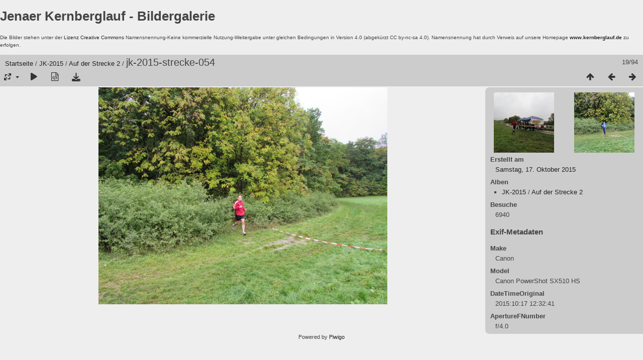

--- FILE ---
content_type: text/html; charset=utf-8
request_url: https://www.kernberglauf.de/piwigo274/picture.php?/54/category/3&metadata
body_size: 13346
content:
<!DOCTYPE html>
<html lang=de dir=ltr>
<head>
<title>jk-2015-strecke-054</title>
<link rel="shortcut icon" type="image/x-icon" href="themes/default/icon/favicon.ico">
<link rel="stylesheet" type="text/css" href="themes/modus/css/open-sans/open-sans.css"> <link rel="stylesheet" type="text/css" href="_data/combined/d29kqa.css"><link rel=canonical href="picture.php?/54">
<meta name=viewport content="width=device-width,initial-scale=1">
<script>if(document.documentElement.offsetWidth>1270)document.documentElement.className='wide'</script>
<meta name="robots" content="noindex,nofollow">

<meta name="generator" content="Piwigo (aka PWG), see piwigo.org">



</head>

<body id=thePicturePage class="section-categories category-3 image-54  modus-withPageBanner" data-infos='{"section":"categories","category_id":"3","image_id":"54"}'>
<div id="theHeader"><h1>Jenaer Kernberglauf - Bildergalerie</h1>

<p>
<font size="-2">Die Bilder stehen unter der <a href=" https://creativecommons.org/licenses/by-nc-sa/4.0/">Lizenz Creative Commons</a> Namensnennung-Keine kommerzielle Nutzung-Weitergabe unter gleichen Bedingungen in Version 4.0 (abgekürzt CC by-nc-sa 4.0). Namensnennung hat durch Verweis auf unsere Homepage <a href="https://www.kernberglauf.de/"><b>www.kernberglauf.de</b></a> zu erfolgen.</font>
</p></div>
<div id="content">



<div class=titrePage id=imageHeaderBar><div class="imageNumber">19/94</div>
	<div class="browsePath">
		<a href="/piwigo274/">Startseite</a> / <a href="index.php?/category/1">JK-2015</a> / <a href="index.php?/category/3">Auf der Strecke 2</a><span class="browsePathSeparator"> / </span><h2>jk-2015-strecke-054</h2>
	</div>
</div>

<div id="imageToolBar">

<div class="navigationButtons">
<a href="index.php?/category/3" title="Vorschaubilder" class="pwg-state-default pwg-button"><span class="pwg-icon pwg-icon-arrow-n"></span><span class="pwg-button-text">Vorschaubilder</span></a><a href="picture.php?/53/category/3" title="Zurück : jk-2015-strecke-053" class="pwg-state-default pwg-button"><span class="pwg-icon pwg-icon-arrow-w"></span><span class="pwg-button-text">Zurück</span></a><a href="picture.php?/55/category/3" title="Vorwärts : jk-2015-strecke-055" class="pwg-state-default pwg-button pwg-button-icon-right"><span class="pwg-icon pwg-icon-arrow-e"></span><span class="pwg-button-text">Vorwärts</span></a></div>

<div class=actionButtonsWrapper><a id=imageActionsSwitch class=pwg-button><span class="pwg-icon pwg-icon-ellipsis"></span></a><div class="actionButtons">
<a id="derivativeSwitchLink" title="Bildgrößen" class="pwg-state-default pwg-button" rel="nofollow"><span class="pwg-icon pwg-icon-sizes"></span><span class="pwg-button-text">Bildgrößen</span></a><div id="derivativeSwitchBox" class="switchBox"><div class="switchBoxTitle">Bildgrößen</div><span class="switchCheck" id="derivativeChecked2small" style="visibility:hidden">&#x2714; </span><a href="javascript:changeImgSrc('_data/i/galleries/JK-2015/Auf-der-Strecke-2/jk-2015-strecke-054-2s.jpg','2small','2small')">winzig<span class="derivativeSizeDetails"> (240 x 180)</span></a><br><span class="switchCheck" id="derivativeCheckedxsmall" style="visibility:hidden">&#x2714; </span><a href="javascript:changeImgSrc('_data/i/galleries/JK-2015/Auf-der-Strecke-2/jk-2015-strecke-054-xs.jpg','xsmall','xsmall')">ziemlich klein<span class="derivativeSizeDetails"> (431 x 324)</span></a><br><span class="switchCheck" id="derivativeCheckedsmall" style="visibility:hidden">&#x2714; </span><a href="javascript:changeImgSrc('_data/i/galleries/JK-2015/Auf-der-Strecke-2/jk-2015-strecke-054-sm.jpg','small','small')">klein<span class="derivativeSizeDetails"> (575 x 432)</span></a><br><span class="switchCheck" id="derivativeCheckedmedium">&#x2714; </span><a href="javascript:changeImgSrc('_data/i/galleries/JK-2015/Auf-der-Strecke-2/jk-2015-strecke-054-me.jpg','medium','medium')">mittel<span class="derivativeSizeDetails"> (791 x 594)</span></a><br><span class="switchCheck" id="derivativeCheckedlarge" style="visibility:hidden">&#x2714; </span><a href="javascript:changeImgSrc('_data/i/galleries/JK-2015/Auf-der-Strecke-2/jk-2015-strecke-054-la.jpg','large','large')">groß<span class="derivativeSizeDetails"> (1007 x 756)</span></a><br><span class="switchCheck" id="derivativeCheckedxlarge" style="visibility:hidden">&#x2714; </span><a href="javascript:changeImgSrc('i.php?/galleries/JK-2015/Auf-der-Strecke-2/jk-2015-strecke-054-xl.jpg','xlarge','xlarge')">besonders groß<span class="derivativeSizeDetails"> (1223 x 918)</span></a><br><span class="switchCheck" id="derivativeCheckedOriginal" style="visibility:hidden">&#x2714; </span><a href="javascript:changeImgSrc('./galleries/JK-2015/Auf-der-Strecke-2/jk-2015-strecke-054.jpg','xxlarge','Original')">Original<span class="derivativeSizeDetails"> (1365 x 1024)</span></a><br></div>
<a href="picture.php?/54/category/3&amp;slideshow=" title="Diashow" class="pwg-state-default pwg-button" rel="nofollow"><span class="pwg-icon pwg-icon-slideshow"></span><span class="pwg-button-text">Diashow</span></a><a href="picture.php?/54/category/3&amp;metadata" title="Metadaten anzeigen" class="pwg-state-default pwg-button" rel="nofollow"><span class="pwg-icon pwg-icon-camera-info"></span><span class="pwg-button-text">Metadaten anzeigen</span></a><a id="downloadSwitchLink" href="action.php?id=54&amp;part=e&amp;download" title="Datei herunterladen" class="pwg-state-default pwg-button" rel="nofollow"><span class="pwg-icon pwg-icon-save"></span><span class="pwg-button-text">Herunterladen</span></a> </div></div>
</div>
<div id="theImageAndInfos">
<div id="theImage">


<noscript><img src="_data/i/galleries/JK-2015/Auf-der-Strecke-2/jk-2015-strecke-054-me.jpg" width="791" height="594" alt="jk-2015-strecke-054.jpg" id="theMainImage" usemap="#mapmedium" title="jk-2015-strecke-054 - jk-2015-strecke-054.jpg" itemprop=contentURL></noscript>

  <img class="file-ext-jpg path-ext-jpg" src="_data/i/galleries/JK-2015/Auf-der-Strecke-2/jk-2015-strecke-054-me.jpg"width="791" height="594" alt="jk-2015-strecke-054.jpg" id="theMainImage" usemap="#mapmedium" title="jk-2015-strecke-054 - jk-2015-strecke-054.jpg">
  <img class="img-loader-derivatives" src="themes/default/images/ajax_loader.gif" style="width:auto;height:auto;" />

<map name="map2small"><area shape=rect coords="0,0,60,180" href="picture.php?/53/category/3" title="Zurück : jk-2015-strecke-053" alt="jk-2015-strecke-053"><area shape=rect coords="60,0,179,45" href="index.php?/category/3" title="Vorschaubilder" alt="Vorschaubilder"><area shape=rect coords="180,0,240,180" href="picture.php?/55/category/3" title="Vorwärts : jk-2015-strecke-055" alt="jk-2015-strecke-055"></map><map name="mapxsmall"><area shape=rect coords="0,0,107,324" href="picture.php?/53/category/3" title="Zurück : jk-2015-strecke-053" alt="jk-2015-strecke-053"><area shape=rect coords="107,0,321,81" href="index.php?/category/3" title="Vorschaubilder" alt="Vorschaubilder"><area shape=rect coords="324,0,431,324" href="picture.php?/55/category/3" title="Vorwärts : jk-2015-strecke-055" alt="jk-2015-strecke-055"></map><map name="mapsmall"><area shape=rect coords="0,0,143,432" href="picture.php?/53/category/3" title="Zurück : jk-2015-strecke-053" alt="jk-2015-strecke-053"><area shape=rect coords="143,0,429,108" href="index.php?/category/3" title="Vorschaubilder" alt="Vorschaubilder"><area shape=rect coords="432,0,575,432" href="picture.php?/55/category/3" title="Vorwärts : jk-2015-strecke-055" alt="jk-2015-strecke-055"></map><map name="mapmedium"><area shape=rect coords="0,0,197,594" href="picture.php?/53/category/3" title="Zurück : jk-2015-strecke-053" alt="jk-2015-strecke-053"><area shape=rect coords="197,0,590,148" href="index.php?/category/3" title="Vorschaubilder" alt="Vorschaubilder"><area shape=rect coords="594,0,791,594" href="picture.php?/55/category/3" title="Vorwärts : jk-2015-strecke-055" alt="jk-2015-strecke-055"></map><map name="maplarge"><area shape=rect coords="0,0,251,756" href="picture.php?/53/category/3" title="Zurück : jk-2015-strecke-053" alt="jk-2015-strecke-053"><area shape=rect coords="251,0,751,189" href="index.php?/category/3" title="Vorschaubilder" alt="Vorschaubilder"><area shape=rect coords="757,0,1007,756" href="picture.php?/55/category/3" title="Vorwärts : jk-2015-strecke-055" alt="jk-2015-strecke-055"></map><map name="mapxlarge"><area shape=rect coords="0,0,305,918" href="picture.php?/53/category/3" title="Zurück : jk-2015-strecke-053" alt="jk-2015-strecke-053"><area shape=rect coords="305,0,912,229" href="index.php?/category/3" title="Vorschaubilder" alt="Vorschaubilder"><area shape=rect coords="919,0,1223,918" href="picture.php?/55/category/3" title="Vorwärts : jk-2015-strecke-055" alt="jk-2015-strecke-055"></map><map name="mapOriginal"><area shape=rect coords="0,0,341,1024" href="picture.php?/53/category/3" title="Zurück : jk-2015-strecke-053" alt="jk-2015-strecke-053"><area shape=rect coords="341,0,1018,256" href="index.php?/category/3" title="Vorschaubilder" alt="Vorschaubilder"><area shape=rect coords="1026,0,1365,1024" href="picture.php?/55/category/3" title="Vorwärts : jk-2015-strecke-055" alt="jk-2015-strecke-055"></map>


</div><div id="infoSwitcher"></div><div id="imageInfos">
	<div class="navThumbs">
			<a class="navThumb" id="linkPrev" href="picture.php?/53/category/3" title="Zurück : jk-2015-strecke-053" rel="prev">
				<span class="thumbHover prevThumbHover"></span>
        <img class="" src="_data/i/galleries/JK-2015/Auf-der-Strecke-2/jk-2015-strecke-053-sq.jpg" alt="jk-2015-strecke-053">
			</a>
			<a class="navThumb" id="linkNext" href="picture.php?/55/category/3" title="Vorwärts : jk-2015-strecke-055" rel="next">
				<span class="thumbHover nextThumbHover"></span>
				<img class="" src="_data/i/galleries/JK-2015/Auf-der-Strecke-2/jk-2015-strecke-055-sq.jpg" alt="jk-2015-strecke-055">
			</a>
	</div>

<dl id="standard" class="imageInfoTable">
<div id="datecreate" class="imageInfo"><dt>Erstellt am</dt><dd><a href="index.php?/created-monthly-list-2015-10-17" rel="nofollow">Samstag, 17. Oktober 2015</a></dd></div><div id="Categories" class="imageInfo"><dt>Alben</dt><dd><ul><li><a href="index.php?/category/1">JK-2015</a> / <a href="index.php?/category/3">Auf der Strecke 2</a></li></ul></dd></div><div id="Visits" class="imageInfo"><dt>Besuche</dt><dd>6940</dd></div>

</dl>

<dl id="Metadata" class="imageInfoTable">
	<h3>Exif-Metadaten</h3>
		<div class="imageInfo">
			<dt>Make</dt>
			<dd>Canon</dd>
		</div>
		<div class="imageInfo">
			<dt>Model</dt>
			<dd>Canon PowerShot SX510 HS</dd>
		</div>
		<div class="imageInfo">
			<dt>DateTimeOriginal</dt>
			<dd>2015:10:17 12:32:41</dd>
		</div>
		<div class="imageInfo">
			<dt>ApertureFNumber</dt>
			<dd>f/4.0</dd>
		</div>
</dl>
</div>
</div>


</div>
<div id="copyright">
	Powered by	<a href="https://de.piwigo.org">Piwigo</a>
	
<script type="text/javascript" src="_data/combined/1eie7x0.js"></script>
<script type="text/javascript">//<![CDATA[

RVAS = {
derivatives: [
{w:240,h:180,url:'_data/i/galleries/JK-2015/Auf-der-Strecke-2/jk-2015-strecke-054-2s.jpg',type:'2small'},{w:431,h:324,url:'_data/i/galleries/JK-2015/Auf-der-Strecke-2/jk-2015-strecke-054-xs.jpg',type:'xsmall'},{w:575,h:432,url:'_data/i/galleries/JK-2015/Auf-der-Strecke-2/jk-2015-strecke-054-sm.jpg',type:'small'},{w:791,h:594,url:'_data/i/galleries/JK-2015/Auf-der-Strecke-2/jk-2015-strecke-054-me.jpg',type:'medium'},{w:1007,h:756,url:'_data/i/galleries/JK-2015/Auf-der-Strecke-2/jk-2015-strecke-054-la.jpg',type:'large'},{w:1223,h:918,url:'i.php?/galleries/JK-2015/Auf-der-Strecke-2/jk-2015-strecke-054-xl.jpg',type:'xlarge'},{w:1365,h:1024,url:'./galleries/JK-2015/Auf-der-Strecke-2/jk-2015-strecke-054.jpg',type:'Original'}],
cp: '/piwigo274/'
}
rvas_choose();
document.onkeydown = function(e){e=e||window.event;if (e.altKey) return true;var target=e.target||e.srcElement;if (target && target.type) return true;	var keyCode=e.keyCode||e.which, docElem=document.documentElement, url;switch(keyCode){case 63235: case 39: if (e.ctrlKey || docElem.scrollLeft==docElem.scrollWidth-docElem.clientWidth)url="picture.php?/55/category/3"; break;case 63234: case 37: if (e.ctrlKey || docElem.scrollLeft==0)url="picture.php?/53/category/3"; break;case 36: if (e.ctrlKey)url="picture.php?/48/category/3"; break;case 35: if (e.ctrlKey)url="picture.php?/34/category/3"; break;case 38: if (e.ctrlKey)url="index.php?/category/3"; break;}if (url) {window.location=url.replace("&amp;","&"); return false;}return true;}
function changeImgSrc(url,typeSave,typeMap)
{
	var theImg = document.getElementById("theMainImage");
	if (theImg)
	{
		theImg.removeAttribute("width");theImg.removeAttribute("height");
		theImg.src = url;
		theImg.useMap = "#map"+typeMap;
	}
	jQuery('#derivativeSwitchBox .switchCheck').css('visibility','hidden');
	jQuery('#derivativeChecked'+typeMap).css('visibility','visible');
	document.cookie = 'picture_deriv='+typeSave+';path=/piwigo274/';
}
(window.SwitchBox=window.SwitchBox||[]).push("#derivativeSwitchLink", "#derivativeSwitchBox");
//]]></script>
<script type="text/javascript">
(function() {
var s,after = document.getElementsByTagName('script')[document.getElementsByTagName('script').length-1];
s=document.createElement('script'); s.type='text/javascript'; s.async=true; s.src='_data/combined/1j2rbqs.js';
after = after.parentNode.insertBefore(s, after);
})();
</script>
</div></body>
</html>